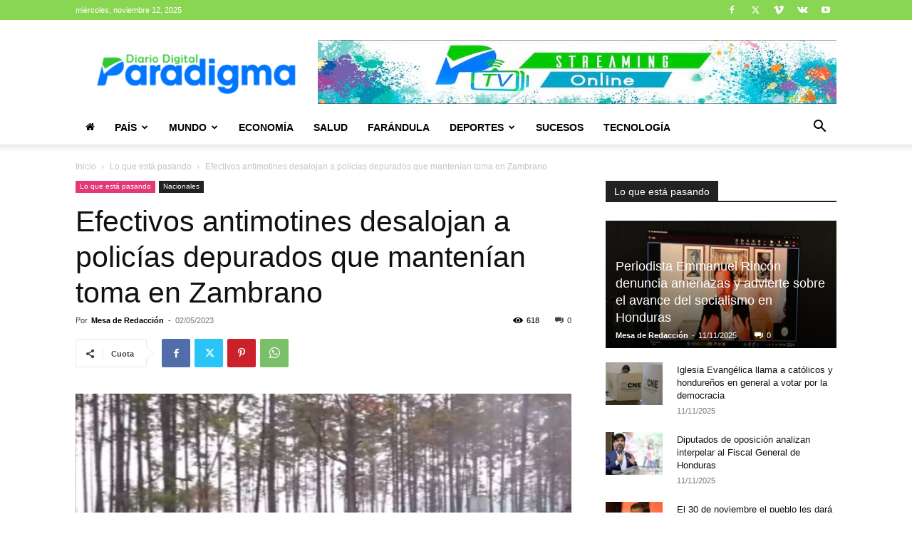

--- FILE ---
content_type: text/html; charset=utf-8
request_url: https://www.google.com/recaptcha/api2/aframe
body_size: 269
content:
<!DOCTYPE HTML><html><head><meta http-equiv="content-type" content="text/html; charset=UTF-8"></head><body><script nonce="IXfBi34NMl7vquxTfTJDDw">/** Anti-fraud and anti-abuse applications only. See google.com/recaptcha */ try{var clients={'sodar':'https://pagead2.googlesyndication.com/pagead/sodar?'};window.addEventListener("message",function(a){try{if(a.source===window.parent){var b=JSON.parse(a.data);var c=clients[b['id']];if(c){var d=document.createElement('img');d.src=c+b['params']+'&rc='+(localStorage.getItem("rc::a")?sessionStorage.getItem("rc::b"):"");window.document.body.appendChild(d);sessionStorage.setItem("rc::e",parseInt(sessionStorage.getItem("rc::e")||0)+1);localStorage.setItem("rc::h",'1762960736985');}}}catch(b){}});window.parent.postMessage("_grecaptcha_ready", "*");}catch(b){}</script></body></html>